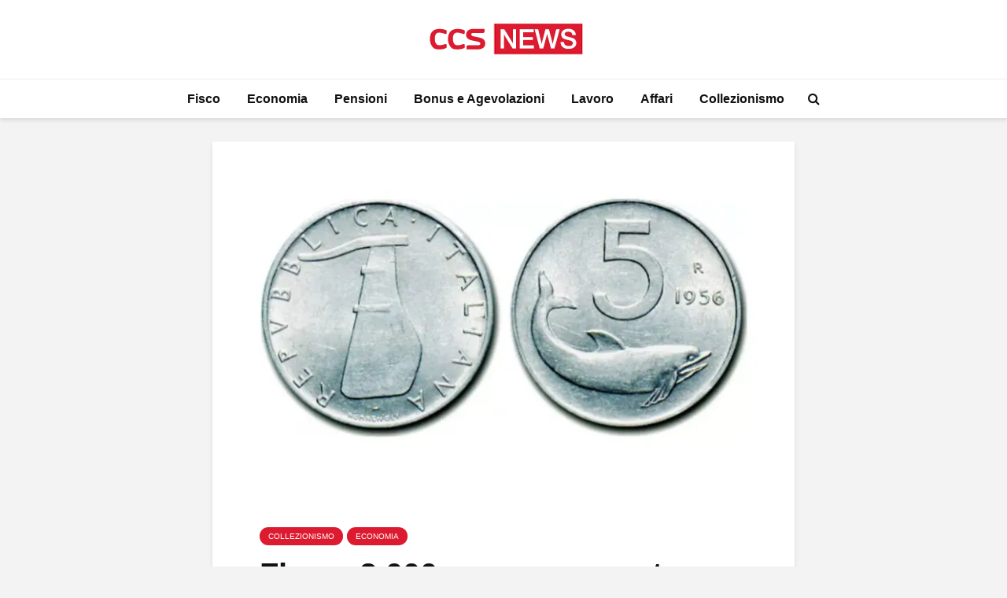

--- FILE ---
content_type: text/html; charset=UTF-8
request_url: https://www.ccsnews.it/economia/fino-a-2-000-euro-per-questa-versione-delle-5-lire-attenzione-se-ne-avete-conservate/
body_size: 12913
content:
<!DOCTYPE html>
<html lang="it-IT" class="no-js">
<head>
	<meta charset="UTF-8">
	<meta name="viewport" content="width=device-width,initial-scale=1.0">
		<meta name='robots' content='index, follow, max-image-preview:large, max-snippet:-1, max-video-preview:-1' />

	<!-- This site is optimized with the Yoast SEO Premium plugin v20.8 (Yoast SEO v21.6) - https://yoast.com/wordpress/plugins/seo/ -->
	<title>Fino a 2.000 euro per questa versione delle 5 Lire! Attenzione se ne avete conservate! | CCSNews</title>
	<link rel="canonical" href="https://www.ccsnews.it/economia/fino-a-2-000-euro-per-questa-versione-delle-5-lire-attenzione-se-ne-avete-conservate/" />
	<meta property="og:locale" content="it_IT" />
	<meta property="og:type" content="article" />
	<meta property="og:title" content="Fino a 2.000 euro per questa versione delle 5 Lire! Attenzione se ne avete conservate!" />
	<meta property="og:description" content="Le bene amate lire. Quelle monetine che hanno accompagnato le vecchie generazioni fino ai primi anni del 2000, oggi possono rappresentare per molti di noi un ricordo affettivo. Attenzione però, perché ci sono alcuni esemplari, che oggi potrebbero essere rari e quindi valere un sacco di soldi. Alcune tra quelle che possono valere di più, [&hellip;]" />
	<meta property="og:url" content="https://www.ccsnews.it/economia/fino-a-2-000-euro-per-questa-versione-delle-5-lire-attenzione-se-ne-avete-conservate/" />
	<meta property="og:site_name" content="CCSNews" />
	<meta property="article:published_time" content="2021-03-02T12:00:50+00:00" />
	<meta property="article:modified_time" content="2023-01-07T13:57:15+00:00" />
	<meta property="og:image" content="https://www.ccsnews.it/wp-content/uploads/2021/03/Monete-da-5-lire1.jpg" />
	<meta property="og:image:width" content="1200" />
	<meta property="og:image:height" content="730" />
	<meta property="og:image:type" content="image/jpeg" />
	<meta name="author" content="Gabriele Rocchi" />
	<meta name="twitter:card" content="summary_large_image" />
	<script type="application/ld+json" class="yoast-schema-graph">{"@context":"https://schema.org","@graph":[{"@type":"NewsArticle","@id":"https://www.ccsnews.it/economia/fino-a-2-000-euro-per-questa-versione-delle-5-lire-attenzione-se-ne-avete-conservate/#article","isPartOf":{"@id":"https://www.ccsnews.it/economia/fino-a-2-000-euro-per-questa-versione-delle-5-lire-attenzione-se-ne-avete-conservate/"},"author":{"name":"Gabriele Rocchi","@id":"https://www.ccsnews.it/#/schema/person/1e3883f49d749fec5bd10bf48725bbc6"},"headline":"Fino a 2.000 euro per questa versione delle 5 Lire! Attenzione se ne avete conservate!","datePublished":"2021-03-02T12:00:50+00:00","dateModified":"2023-01-07T13:57:15+00:00","mainEntityOfPage":{"@id":"https://www.ccsnews.it/economia/fino-a-2-000-euro-per-questa-versione-delle-5-lire-attenzione-se-ne-avete-conservate/"},"wordCount":337,"publisher":{"@id":"https://www.ccsnews.it/#organization"},"image":{"@id":"https://www.ccsnews.it/economia/fino-a-2-000-euro-per-questa-versione-delle-5-lire-attenzione-se-ne-avete-conservate/#primaryimage"},"thumbnailUrl":"https://www.ccsnews.it/wp-content/uploads/2021/03/Monete-da-5-lire1.jpg","articleSection":["Collezionismo","Economia"],"inLanguage":"it-IT","copyrightYear":"2021","copyrightHolder":{"@id":"https://www.ccsnews.it/#organization"}},{"@type":"WebPage","@id":"https://www.ccsnews.it/economia/fino-a-2-000-euro-per-questa-versione-delle-5-lire-attenzione-se-ne-avete-conservate/","url":"https://www.ccsnews.it/economia/fino-a-2-000-euro-per-questa-versione-delle-5-lire-attenzione-se-ne-avete-conservate/","name":"Fino a 2.000 euro per questa versione delle 5 Lire! Attenzione se ne avete conservate! | CCSNews","isPartOf":{"@id":"https://www.ccsnews.it/#website"},"primaryImageOfPage":{"@id":"https://www.ccsnews.it/economia/fino-a-2-000-euro-per-questa-versione-delle-5-lire-attenzione-se-ne-avete-conservate/#primaryimage"},"image":{"@id":"https://www.ccsnews.it/economia/fino-a-2-000-euro-per-questa-versione-delle-5-lire-attenzione-se-ne-avete-conservate/#primaryimage"},"thumbnailUrl":"https://www.ccsnews.it/wp-content/uploads/2021/03/Monete-da-5-lire1.jpg","datePublished":"2021-03-02T12:00:50+00:00","dateModified":"2023-01-07T13:57:15+00:00","breadcrumb":{"@id":"https://www.ccsnews.it/economia/fino-a-2-000-euro-per-questa-versione-delle-5-lire-attenzione-se-ne-avete-conservate/#breadcrumb"},"inLanguage":"it-IT","potentialAction":[{"@type":"ReadAction","target":["https://www.ccsnews.it/economia/fino-a-2-000-euro-per-questa-versione-delle-5-lire-attenzione-se-ne-avete-conservate/"]}]},{"@type":"ImageObject","inLanguage":"it-IT","@id":"https://www.ccsnews.it/economia/fino-a-2-000-euro-per-questa-versione-delle-5-lire-attenzione-se-ne-avete-conservate/#primaryimage","url":"https://www.ccsnews.it/wp-content/uploads/2021/03/Monete-da-5-lire1.jpg","contentUrl":"https://www.ccsnews.it/wp-content/uploads/2021/03/Monete-da-5-lire1.jpg","width":1200,"height":730,"caption":"valore delle monete da 5 lire rare"},{"@type":"BreadcrumbList","@id":"https://www.ccsnews.it/economia/fino-a-2-000-euro-per-questa-versione-delle-5-lire-attenzione-se-ne-avete-conservate/#breadcrumb","itemListElement":[{"@type":"ListItem","position":1,"name":"Home","item":"https://www.ccsnews.it/"},{"@type":"ListItem","position":2,"name":"Fino a 2.000 euro per questa versione delle 5 Lire! Attenzione se ne avete conservate!"}]},{"@type":"WebSite","@id":"https://www.ccsnews.it/#website","url":"https://www.ccsnews.it/","name":"CCSNews.it","description":"Informazione su Fisco, Economia, Pensioni e Tasse","publisher":{"@id":"https://www.ccsnews.it/#organization"},"alternateName":"CCSNews","potentialAction":[{"@type":"SearchAction","target":{"@type":"EntryPoint","urlTemplate":"https://www.ccsnews.it/?s={search_term_string}"},"query-input":"required name=search_term_string"}],"inLanguage":"it-IT"},{"@type":"Organization","@id":"https://www.ccsnews.it/#organization","name":"CCSNews.it","alternateName":"CCSNews","url":"https://www.ccsnews.it/","logo":{"@type":"ImageObject","inLanguage":"it-IT","@id":"https://www.ccsnews.it/#/schema/logo/image/","url":"https://www.ccsnews.it/wp-content/uploads/2023/01/CCSNews-Logo-orizzontal-amp.png","contentUrl":"https://www.ccsnews.it/wp-content/uploads/2023/01/CCSNews-Logo-orizzontal-amp.png","width":267,"height":60,"caption":"CCSNews.it"},"image":{"@id":"https://www.ccsnews.it/#/schema/logo/image/"}},{"@type":"Person","@id":"https://www.ccsnews.it/#/schema/person/1e3883f49d749fec5bd10bf48725bbc6","name":"Gabriele Rocchi","url":"https://www.ccsnews.it/author/gabriele/"}]}</script>
	<!-- / Yoast SEO Premium plugin. -->


<link rel='dns-prefetch' href='//servizipush.davincimedia.it' />
<link rel="alternate" type="application/rss+xml" title="CCSNews &raquo; Feed" href="https://www.ccsnews.it/feed/" />
<link rel='stylesheet' id='wp-block-library-css' href='https://www.ccsnews.it/wp-includes/css/dist/block-library/style.min.css?ver=6.4.1' type='text/css' media='all' />
<style id='classic-theme-styles-inline-css' type='text/css'>
/*! This file is auto-generated */
.wp-block-button__link{color:#fff;background-color:#32373c;border-radius:9999px;box-shadow:none;text-decoration:none;padding:calc(.667em + 2px) calc(1.333em + 2px);font-size:1.125em}.wp-block-file__button{background:#32373c;color:#fff;text-decoration:none}
</style>
<style id='global-styles-inline-css' type='text/css'>
body{--wp--preset--color--black: #000000;--wp--preset--color--cyan-bluish-gray: #abb8c3;--wp--preset--color--white: #ffffff;--wp--preset--color--pale-pink: #f78da7;--wp--preset--color--vivid-red: #cf2e2e;--wp--preset--color--luminous-vivid-orange: #ff6900;--wp--preset--color--luminous-vivid-amber: #fcb900;--wp--preset--color--light-green-cyan: #7bdcb5;--wp--preset--color--vivid-green-cyan: #00d084;--wp--preset--color--pale-cyan-blue: #8ed1fc;--wp--preset--color--vivid-cyan-blue: #0693e3;--wp--preset--color--vivid-purple: #9b51e0;--wp--preset--color--gridlove-acc: #dc1b30;--wp--preset--color--gridlove-meta: #818181;--wp--preset--color--gridlove-txt: #5e5e5e;--wp--preset--color--gridlove-bg: #ffffff;--wp--preset--color--gridlove-highlight-acc: #db6472;--wp--preset--color--gridlove-highlight-txt: #ffffff;--wp--preset--color--gridlove-highlight-bg: #9b0303;--wp--preset--gradient--vivid-cyan-blue-to-vivid-purple: linear-gradient(135deg,rgba(6,147,227,1) 0%,rgb(155,81,224) 100%);--wp--preset--gradient--light-green-cyan-to-vivid-green-cyan: linear-gradient(135deg,rgb(122,220,180) 0%,rgb(0,208,130) 100%);--wp--preset--gradient--luminous-vivid-amber-to-luminous-vivid-orange: linear-gradient(135deg,rgba(252,185,0,1) 0%,rgba(255,105,0,1) 100%);--wp--preset--gradient--luminous-vivid-orange-to-vivid-red: linear-gradient(135deg,rgba(255,105,0,1) 0%,rgb(207,46,46) 100%);--wp--preset--gradient--very-light-gray-to-cyan-bluish-gray: linear-gradient(135deg,rgb(238,238,238) 0%,rgb(169,184,195) 100%);--wp--preset--gradient--cool-to-warm-spectrum: linear-gradient(135deg,rgb(74,234,220) 0%,rgb(151,120,209) 20%,rgb(207,42,186) 40%,rgb(238,44,130) 60%,rgb(251,105,98) 80%,rgb(254,248,76) 100%);--wp--preset--gradient--blush-light-purple: linear-gradient(135deg,rgb(255,206,236) 0%,rgb(152,150,240) 100%);--wp--preset--gradient--blush-bordeaux: linear-gradient(135deg,rgb(254,205,165) 0%,rgb(254,45,45) 50%,rgb(107,0,62) 100%);--wp--preset--gradient--luminous-dusk: linear-gradient(135deg,rgb(255,203,112) 0%,rgb(199,81,192) 50%,rgb(65,88,208) 100%);--wp--preset--gradient--pale-ocean: linear-gradient(135deg,rgb(255,245,203) 0%,rgb(182,227,212) 50%,rgb(51,167,181) 100%);--wp--preset--gradient--electric-grass: linear-gradient(135deg,rgb(202,248,128) 0%,rgb(113,206,126) 100%);--wp--preset--gradient--midnight: linear-gradient(135deg,rgb(2,3,129) 0%,rgb(40,116,252) 100%);--wp--preset--font-size--small: 12.8px;--wp--preset--font-size--medium: 20px;--wp--preset--font-size--large: 20.8px;--wp--preset--font-size--x-large: 42px;--wp--preset--font-size--normal: 16px;--wp--preset--font-size--huge: 27.2px;--wp--preset--spacing--20: 0.44rem;--wp--preset--spacing--30: 0.67rem;--wp--preset--spacing--40: 1rem;--wp--preset--spacing--50: 1.5rem;--wp--preset--spacing--60: 2.25rem;--wp--preset--spacing--70: 3.38rem;--wp--preset--spacing--80: 5.06rem;--wp--preset--shadow--natural: 6px 6px 9px rgba(0, 0, 0, 0.2);--wp--preset--shadow--deep: 12px 12px 50px rgba(0, 0, 0, 0.4);--wp--preset--shadow--sharp: 6px 6px 0px rgba(0, 0, 0, 0.2);--wp--preset--shadow--outlined: 6px 6px 0px -3px rgba(255, 255, 255, 1), 6px 6px rgba(0, 0, 0, 1);--wp--preset--shadow--crisp: 6px 6px 0px rgba(0, 0, 0, 1);}:where(.is-layout-flex){gap: 0.5em;}:where(.is-layout-grid){gap: 0.5em;}body .is-layout-flow > .alignleft{float: left;margin-inline-start: 0;margin-inline-end: 2em;}body .is-layout-flow > .alignright{float: right;margin-inline-start: 2em;margin-inline-end: 0;}body .is-layout-flow > .aligncenter{margin-left: auto !important;margin-right: auto !important;}body .is-layout-constrained > .alignleft{float: left;margin-inline-start: 0;margin-inline-end: 2em;}body .is-layout-constrained > .alignright{float: right;margin-inline-start: 2em;margin-inline-end: 0;}body .is-layout-constrained > .aligncenter{margin-left: auto !important;margin-right: auto !important;}body .is-layout-constrained > :where(:not(.alignleft):not(.alignright):not(.alignfull)){max-width: var(--wp--style--global--content-size);margin-left: auto !important;margin-right: auto !important;}body .is-layout-constrained > .alignwide{max-width: var(--wp--style--global--wide-size);}body .is-layout-flex{display: flex;}body .is-layout-flex{flex-wrap: wrap;align-items: center;}body .is-layout-flex > *{margin: 0;}body .is-layout-grid{display: grid;}body .is-layout-grid > *{margin: 0;}:where(.wp-block-columns.is-layout-flex){gap: 2em;}:where(.wp-block-columns.is-layout-grid){gap: 2em;}:where(.wp-block-post-template.is-layout-flex){gap: 1.25em;}:where(.wp-block-post-template.is-layout-grid){gap: 1.25em;}.has-black-color{color: var(--wp--preset--color--black) !important;}.has-cyan-bluish-gray-color{color: var(--wp--preset--color--cyan-bluish-gray) !important;}.has-white-color{color: var(--wp--preset--color--white) !important;}.has-pale-pink-color{color: var(--wp--preset--color--pale-pink) !important;}.has-vivid-red-color{color: var(--wp--preset--color--vivid-red) !important;}.has-luminous-vivid-orange-color{color: var(--wp--preset--color--luminous-vivid-orange) !important;}.has-luminous-vivid-amber-color{color: var(--wp--preset--color--luminous-vivid-amber) !important;}.has-light-green-cyan-color{color: var(--wp--preset--color--light-green-cyan) !important;}.has-vivid-green-cyan-color{color: var(--wp--preset--color--vivid-green-cyan) !important;}.has-pale-cyan-blue-color{color: var(--wp--preset--color--pale-cyan-blue) !important;}.has-vivid-cyan-blue-color{color: var(--wp--preset--color--vivid-cyan-blue) !important;}.has-vivid-purple-color{color: var(--wp--preset--color--vivid-purple) !important;}.has-black-background-color{background-color: var(--wp--preset--color--black) !important;}.has-cyan-bluish-gray-background-color{background-color: var(--wp--preset--color--cyan-bluish-gray) !important;}.has-white-background-color{background-color: var(--wp--preset--color--white) !important;}.has-pale-pink-background-color{background-color: var(--wp--preset--color--pale-pink) !important;}.has-vivid-red-background-color{background-color: var(--wp--preset--color--vivid-red) !important;}.has-luminous-vivid-orange-background-color{background-color: var(--wp--preset--color--luminous-vivid-orange) !important;}.has-luminous-vivid-amber-background-color{background-color: var(--wp--preset--color--luminous-vivid-amber) !important;}.has-light-green-cyan-background-color{background-color: var(--wp--preset--color--light-green-cyan) !important;}.has-vivid-green-cyan-background-color{background-color: var(--wp--preset--color--vivid-green-cyan) !important;}.has-pale-cyan-blue-background-color{background-color: var(--wp--preset--color--pale-cyan-blue) !important;}.has-vivid-cyan-blue-background-color{background-color: var(--wp--preset--color--vivid-cyan-blue) !important;}.has-vivid-purple-background-color{background-color: var(--wp--preset--color--vivid-purple) !important;}.has-black-border-color{border-color: var(--wp--preset--color--black) !important;}.has-cyan-bluish-gray-border-color{border-color: var(--wp--preset--color--cyan-bluish-gray) !important;}.has-white-border-color{border-color: var(--wp--preset--color--white) !important;}.has-pale-pink-border-color{border-color: var(--wp--preset--color--pale-pink) !important;}.has-vivid-red-border-color{border-color: var(--wp--preset--color--vivid-red) !important;}.has-luminous-vivid-orange-border-color{border-color: var(--wp--preset--color--luminous-vivid-orange) !important;}.has-luminous-vivid-amber-border-color{border-color: var(--wp--preset--color--luminous-vivid-amber) !important;}.has-light-green-cyan-border-color{border-color: var(--wp--preset--color--light-green-cyan) !important;}.has-vivid-green-cyan-border-color{border-color: var(--wp--preset--color--vivid-green-cyan) !important;}.has-pale-cyan-blue-border-color{border-color: var(--wp--preset--color--pale-cyan-blue) !important;}.has-vivid-cyan-blue-border-color{border-color: var(--wp--preset--color--vivid-cyan-blue) !important;}.has-vivid-purple-border-color{border-color: var(--wp--preset--color--vivid-purple) !important;}.has-vivid-cyan-blue-to-vivid-purple-gradient-background{background: var(--wp--preset--gradient--vivid-cyan-blue-to-vivid-purple) !important;}.has-light-green-cyan-to-vivid-green-cyan-gradient-background{background: var(--wp--preset--gradient--light-green-cyan-to-vivid-green-cyan) !important;}.has-luminous-vivid-amber-to-luminous-vivid-orange-gradient-background{background: var(--wp--preset--gradient--luminous-vivid-amber-to-luminous-vivid-orange) !important;}.has-luminous-vivid-orange-to-vivid-red-gradient-background{background: var(--wp--preset--gradient--luminous-vivid-orange-to-vivid-red) !important;}.has-very-light-gray-to-cyan-bluish-gray-gradient-background{background: var(--wp--preset--gradient--very-light-gray-to-cyan-bluish-gray) !important;}.has-cool-to-warm-spectrum-gradient-background{background: var(--wp--preset--gradient--cool-to-warm-spectrum) !important;}.has-blush-light-purple-gradient-background{background: var(--wp--preset--gradient--blush-light-purple) !important;}.has-blush-bordeaux-gradient-background{background: var(--wp--preset--gradient--blush-bordeaux) !important;}.has-luminous-dusk-gradient-background{background: var(--wp--preset--gradient--luminous-dusk) !important;}.has-pale-ocean-gradient-background{background: var(--wp--preset--gradient--pale-ocean) !important;}.has-electric-grass-gradient-background{background: var(--wp--preset--gradient--electric-grass) !important;}.has-midnight-gradient-background{background: var(--wp--preset--gradient--midnight) !important;}.has-small-font-size{font-size: var(--wp--preset--font-size--small) !important;}.has-medium-font-size{font-size: var(--wp--preset--font-size--medium) !important;}.has-large-font-size{font-size: var(--wp--preset--font-size--large) !important;}.has-x-large-font-size{font-size: var(--wp--preset--font-size--x-large) !important;}
.wp-block-navigation a:where(:not(.wp-element-button)){color: inherit;}
:where(.wp-block-post-template.is-layout-flex){gap: 1.25em;}:where(.wp-block-post-template.is-layout-grid){gap: 1.25em;}
:where(.wp-block-columns.is-layout-flex){gap: 2em;}:where(.wp-block-columns.is-layout-grid){gap: 2em;}
.wp-block-pullquote{font-size: 1.5em;line-height: 1.6;}
</style>
<link rel='stylesheet' id='parent-css' href='https://www.ccsnews.it/wp-content/themes/ccsnews/style.css?ver=2.1.1' type='text/css' media='screen' />
<link rel='stylesheet' id='gridlove-main-css' href='https://www.ccsnews.it/wp-content/themes/gridlove/assets/css/min.css?ver=2.1.1' type='text/css' media='all' />
<style id='gridlove-main-inline-css' type='text/css'>
body{font-size: 16px;}h1, .h1 {font-size: 40px;}h2, .h2,.col-lg-12 .gridlove-post-b .h3 {font-size: 26px;}h3, .h3 {font-size: 22px;}h4, .h4 {font-size: 20px;}h5, .h5 {font-size: 18px;}h6, .h6 {font-size: 16px;}.widget, .gridlove-header-responsive .sub-menu, .gridlove-site-header .sub-menu{font-size: 14px;}.gridlove-main-navigation {font-size: 16px;}.gridlove-post {font-size: 16px;}body{background-color: #f3f3f3;color: #5e5e5e;font-family: Arial, Helvetica, sans-serif;font-weight: 400;}h1, h2, h3, h4, h5, h6,.h1, .h2, .h3, .h4, .h5, .h6,blockquote,thead td,.comment-author b,q:before,#bbpress-forums .bbp-forum-title, #bbpress-forums .bbp-topic-permalink{color: #111111;font-family: Arial, Helvetica, sans-serif;font-weight: 700;}.gridlove-main-nav a,.gridlove-posts-widget a{font-family: Arial, Helvetica, sans-serif;font-weight: 700;}.gridlove-header-top{background-color: #222222;color: #dddddd;}.gridlove-header-top a{color: #dddddd;}.gridlove-header-top a:hover{color: #ffffff;}.gridlove-header-wrapper,.gridlove-header-middle .sub-menu,.gridlove-header-responsive,.gridlove-header-responsive .sub-menu{background-color:#ffffff; }.gridlove-header-middle,.gridlove-header-middle a,.gridlove-header-responsive,.gridlove-header-responsive a{color: #111111;}.gridlove-header-middle a:hover,.gridlove-header-middle .gridlove-sidebar-action:hover,.gridlove-header-middle .gridlove-actions-button > span:hover,.gridlove-header-middle .current_page_item > a,.gridlove-header-middle .current_page_ancestor > a,.gridlove-header-middle .current-menu-item > a,.gridlove-header-middle .current-menu-ancestor > a,.gridlove-header-middle .gridlove-category-menu article:hover a,.gridlove-header-responsive a:hover{color: #dc1b30;}.gridlove-header-middle .active>span,.gridlove-header-middle .gridlove-main-nav>li.menu-item-has-children:hover>a,.gridlove-header-middle .gridlove-social-icons:hover>span,.gridlove-header-responsive .active>span{background-color: rgba(17,17,17,0.05)}.gridlove-header-middle .gridlove-button-search{background-color: #dc1b30;}.gridlove-header-middle .gridlove-search-form input{border-color: rgba(17,17,17,0.1)}.gridlove-header-middle .sub-menu,.gridlove-header-responsive .sub-menu{border-top: 1px solid rgba(17,17,17,0.05)}.gridlove-header-middle{height: 100px;}.gridlove-logo{max-height: 100px;}.gridlove-branding-bg{background:#f0233b;}.gridlove-header-responsive .gridlove-actions-button:hover >span{color:#dc1b30;}.gridlove-sidebar-action .gridlove-bars:before,.gridlove-sidebar-action .gridlove-bars:after{background:#111111;}.gridlove-sidebar-action:hover .gridlove-bars:before,.gridlove-sidebar-action:hover .gridlove-bars:after{background:#dc1b30;}.gridlove-sidebar-action .gridlove-bars{border-color: #111111;}.gridlove-sidebar-action:hover .gridlove-bars{border-color:#dc1b30;}.gridlove-header-bottom .sub-menu{ background-color:#ffffff;}.gridlove-header-bottom .sub-menu a{color:#111111;}.gridlove-header-bottom .sub-menu a:hover,.gridlove-header-bottom .gridlove-category-menu article:hover a{color:#009cff;}.gridlove-header-bottom{background-color:#ffffff;}.gridlove-header-bottom,.gridlove-header-bottom a{color: #111111;}.gridlove-header-bottom a:hover,.gridlove-header-bottom .gridlove-sidebar-action:hover,.gridlove-header-bottom .gridlove-actions-button > span:hover,.gridlove-header-bottom .current_page_item > a,.gridlove-header-bottom .current_page_ancestor > a,.gridlove-header-bottom .current-menu-item > a,.gridlove-header-bottom .current-menu-ancestor > a {color: #009cff;}.gridlove-header-bottom .active>span,.gridlove-header-bottom .gridlove-main-nav>li.menu-item-has-children:hover>a,.gridlove-header-bottom .gridlove-social-icons:hover>span{background-color: rgba(17,17,17,0.05)}.gridlove-header-bottom .gridlove-search-form input{border-color: rgba(17,17,17,0.1)}.gridlove-header-bottom,.gridlove-header-bottom .sub-menu{border-top: 1px solid rgba(17,17,17,0.07)}.gridlove-header-bottom .gridlove-button-search{background-color: #009cff;}.gridlove-header-sticky,.gridlove-header-sticky .sub-menu{background-color:#ffffff; }.gridlove-header-sticky,.gridlove-header-sticky a{color: #111111;}.gridlove-header-sticky a:hover,.gridlove-header-sticky .gridlove-sidebar-action:hover,.gridlove-header-sticky .gridlove-actions-button > span:hover,.gridlove-header-sticky .current_page_item > a,.gridlove-header-sticky .current_page_ancestor > a,.gridlove-header-sticky .current-menu-item > a,.gridlove-header-sticky .current-menu-ancestor > a,.gridlove-header-sticky .gridlove-category-menu article:hover a{color: #dc1b30;}.gridlove-header-sticky .active>span,.gridlove-header-sticky .gridlove-main-nav>li.menu-item-has-children:hover>a,.gridlove-header-sticky .gridlove-social-icons:hover>span{background-color: rgba(17,17,17,0.05)}.gridlove-header-sticky .gridlove-search-form input{border-color: rgba(17,17,17,0.1)}.gridlove-header-sticky .sub-menu{border-top: 1px solid rgba(17,17,17,0.05)}.gridlove-header-sticky .gridlove-button-search{background-color: #dc1b30;}.gridlove-cover-area,.gridlove-cover{height:500px; }.gridlove-cover-area .gridlove-cover-bg img{width:1500px; }.gridlove-box,#disqus_thread{background: #ffffff;}a{color: #5e5e5e;}.entry-title a{ color: #111111;}a:hover,.comment-reply-link,#cancel-comment-reply-link,.gridlove-box .entry-title a:hover,.gridlove-posts-widget article:hover a{color: #dc1b30;}.entry-content p a,.widget_text a,.entry-content ul a,.entry-content ol a,.gridlove-text-module-content p a{color: #dc1b30; border-color: rgba(220,27,48,0.8);}.entry-content p a:hover,.widget_text a:hover,.entry-content ul a:hover,.entry-content ol a:hover,.gridlove-text-module-content p a:hover{border-bottom: 1px solid transparent;}.comment-reply-link:hover,.gallery .gallery-item a:after, .wp-block-gallery .blocks-gallery-item a:after,.wp-block-gallery figure a:after,.entry-content a.gridlove-popup-img {color: #5e5e5e; }.gridlove-post-b .box-col-b:only-child .entry-title a,.gridlove-post-d .entry-overlay:only-child .entry-title a{color: #111111;}.gridlove-post-b .box-col-b:only-child .entry-title a:hover,.gridlove-post-d .entry-overlay:only-child .entry-title a:hover,.gridlove-content .entry-header .gridlove-breadcrumbs a,.gridlove-content .entry-header .gridlove-breadcrumbs a:hover,.module-header .gridlove-breadcrumbs a,.module-header .gridlove-breadcrumbs a:hover { color: #dc1b30; }.gridlove-post-b .box-col-b:only-child .meta-item,.gridlove-post-b .box-col-b:only-child .entry-meta a,.gridlove-post-b .box-col-b:only-child .entry-meta span,.gridlove-post-d .entry-overlay:only-child .meta-item,.gridlove-post-d .entry-overlay:only-child .entry-meta a,.gridlove-post-d .entry-overlay:only-child .entry-meta span {color: #818181;}.entry-meta .meta-item, .entry-meta a, .entry-meta span,.comment-metadata a{color: #818181;}blockquote{color: rgba(17,17,17,0.8);}blockquote:before{color: rgba(17,17,17,0.15);}.entry-meta a:hover{color: #111111;}.widget_tag_cloud a,.entry-tags a,.entry-content .wp-block-tag-cloud a{ background: rgba(94,94,94,0.1); color: #5e5e5e; }.submit,.gridlove-button,.mks_autor_link_wrap a,.mks_read_more a,input[type="submit"],button[type="submit"],.gridlove-cat, .gridlove-pill,.gridlove-button-search,body div.wpforms-container-full .wpforms-form input[type=submit], body div.wpforms-container-full .wpforms-form button[type=submit], body div.wpforms-container-full .wpforms-form .wpforms-page-button,.add_to_cart_button{color:#FFF;background-color: #dc1b30;}body div.wpforms-container-full .wpforms-form input[type=submit]:hover, body div.wpforms-container-full .wpforms-form input[type=submit]:focus, body div.wpforms-container-full .wpforms-form input[type=submit]:active, body div.wpforms-container-full .wpforms-form button[type=submit]:hover, body div.wpforms-container-full .wpforms-form button[type=submit]:focus, body div.wpforms-container-full .wpforms-form button[type=submit]:active, body div.wpforms-container-full .wpforms-form .wpforms-page-button:hover, body div.wpforms-container-full .wpforms-form .wpforms-page-button:active, body div.wpforms-container-full .wpforms-form .wpforms-page-button:focus {color:#FFF;background-color: #dc1b30;}.wp-block-button__link{background-color: #dc1b30; }.gridlove-button:hover,.add_to_cart_button:hover{color:#FFF;}.gridlove-share a:hover{background:rgba(17, 17, 17, .8);color:#FFF;}.gridlove-pill:hover,.gridlove-author-links a:hover,.entry-category a:hover{background: #111;color: #FFF;}.gridlove-cover-content .entry-category a:hover,.entry-overlay .entry-category a:hover,.gridlove-highlight .entry-category a:hover,.gridlove-box.gridlove-post-d .entry-overlay .entry-category a:hover,.gridlove-post-a .entry-category a:hover,.gridlove-highlight .gridlove-format-icon{background: #FFF;color: #111;}.gridlove-author, .gridlove-prev-next-nav,.comment .comment-respond{border-color: rgba(94,94,94,0.1);}.gridlove-load-more a,.gridlove-pagination .gridlove-next a,.gridlove-pagination .gridlove-prev a,.gridlove-pagination .next,.gridlove-pagination .prev,.gridlove-infinite-scroll a,.double-bounce1, .double-bounce2,.gridlove-link-pages > span,.module-actions ul.page-numbers span.page-numbers{color:#FFF;background-color: #dc1b30;}.gridlove-pagination .current{background-color:rgba(94,94,94,0.1);}.gridlove-highlight{background: #9b0303;}.gridlove-highlight,.gridlove-highlight h4,.gridlove-highlight a{color: #ffffff;}.gridlove-highlight .entry-meta .meta-item, .gridlove-highlight .entry-meta a, .gridlove-highlight .entry-meta span,.gridlove-highlight p{color: rgba(255,255,255,0.8);}.gridlove-highlight .gridlove-author-links .fa-link,.gridlove-highlight .gridlove_category_widget .gridlove-full-color li a:after{background: #db6472;}.gridlove-highlight .entry-meta a:hover{color: #ffffff;}.gridlove-highlight.gridlove-post-d .entry-image a:after{background-color: rgba(155,3,3,0.7);}.gridlove-highlight.gridlove-post-d:hover .entry-image a:after{background-color: rgba(155,3,3,0.9);}.gridlove-highlight.gridlove-post-a .entry-image:hover>a:after, .gridlove-highlight.gridlove-post-b .entry-image:hover a:after{background-color: rgba(155,3,3,0.2);}.gridlove-highlight .gridlove-slider-controls > div{background-color: rgba(255,255,255,0.1);color: #ffffff; }.gridlove-highlight .gridlove-slider-controls > div:hover{background-color: rgba(255,255,255,0.3);color: #ffffff; }.gridlove-highlight.gridlove-box .entry-title a:hover{color: #db6472;}.gridlove-highlight.widget_meta a, .gridlove-highlight.widget_recent_entries li, .gridlove-highlight.widget_recent_comments li, .gridlove-highlight.widget_nav_menu a, .gridlove-highlight.widget_archive li, .gridlove-highlight.widget_pages a{border-color: rgba(255,255,255,0.1);}.gridlove-cover-content .entry-meta .meta-item, .gridlove-cover-content .entry-meta a, .gridlove-cover-content .entry-meta span,.gridlove-cover-area .gridlove-breadcrumbs,.gridlove-cover-area .gridlove-breadcrumbs a,.gridlove-cover-area .gridlove-breadcrumbs .breadcrumb_last,body .gridlove-content .entry-overlay .gridlove-breadcrumbs {color: rgba(255, 255, 255, .8);}.gridlove-cover-content .entry-meta a:hover,.gridlove-cover-area .gridlove-breadcrumbs a:hover {color: rgba(255, 255, 255, 1);}.module-title h2,.module-title .h2{ color: #111111; }.gridlove-action-link,.gridlove-slider-controls > div,.module-actions ul.page-numbers .next.page-numbers,.module-actions ul.page-numbers .prev.page-numbers{background: rgba(17,17,17,0.1); color: #111111; }.gridlove-slider-controls > div:hover,.gridlove-action-link:hover,.module-actions ul.page-numbers .next.page-numbers:hover,.module-actions ul.page-numbers .prev.page-numbers:hover{color: #111111;background: rgba(17,17,17,0.3); }.gridlove-pn-ico,.gridlove-author-links .fa-link{background: rgba(94,94,94,0.1); color: #5e5e5e;}.gridlove-prev-next-nav a:hover .gridlove-pn-ico{background: rgba(220,27,48,1); color: #ffffff;}.widget_meta a,.widget_recent_entries li,.widget_recent_comments li,.widget_nav_menu a,.widget_archive li,.widget_pages a,.widget_categories li,.gridlove_category_widget .gridlove-count-color li,.widget_categories .children li,.widget_archiv .children li{border-color: rgba(94,94,94,0.1);}.widget_recent_entries a:hover,.menu-item-has-children.active > span,.menu-item-has-children.active > a,.gridlove-nav-widget-acordion:hover,.widget_recent_comments .recentcomments a.url:hover{color: #dc1b30;}.widget_recent_comments .url,.post-date,.widget_recent_comments .recentcomments,.gridlove-nav-widget-acordion,.widget_archive li,.rss-date,.widget_categories li,.widget_archive li{color:#818181;}.widget_pages .children,.widget_nav_menu .sub-menu{background:#dc1b30;color:#FFF;}.widget_pages .children a,.widget_nav_menu .sub-menu a,.widget_nav_menu .sub-menu span,.widget_pages .children span{color:#FFF;}.widget_tag_cloud a:hover,.entry-tags a:hover,.entry-content .wp-block-tag-cloud a:hover{background: #dc1b30;color:#FFF;}.gridlove-footer{background: #111111;color: #ffffff;}.gridlove-footer .widget-title{color: #ffffff;}.gridlove-footer a{color: rgba(255,255,255,0.8);}.gridlove-footer a:hover{color: #ffffff;}.gridlove-footer .widget_recent_comments .url, .gridlove-footer .post-date, .gridlove-footer .widget_recent_comments .recentcomments, .gridlove-footer .gridlove-nav-widget-acordion, .gridlove-footer .widget_archive li, .gridlove-footer .rss-date{color: rgba(255,255,255,0.8); }.gridlove-footer .widget_meta a, .gridlove-footer .widget_recent_entries li, .gridlove-footer .widget_recent_comments li, .gridlove-footer .widget_nav_menu a, .gridlove-footer .widget_archive li, .gridlove-footer .widget_pages a,.gridlove-footer table,.gridlove-footer td,.gridlove-footer th,.gridlove-footer .widget_calendar table,.gridlove-footer .widget.widget_categories select,.gridlove-footer .widget_calendar table tfoot tr td{border-color: rgba(255,255,255,0.2);}table,thead,td,th,.widget_calendar table{ border-color: rgba(94,94,94,0.1);}input[type="text"], input[type="email"],input[type="search"], input[type="url"], input[type="tel"], input[type="number"], input[type="date"], input[type="password"], select, textarea{border-color: rgba(94,94,94,0.2);}.gridlove-site-content div.mejs-container .mejs-controls {background-color: rgba(94,94,94,0.1);}body .gridlove-site-content .mejs-controls .mejs-time-rail .mejs-time-current{background: #dc1b30;}body .gridlove-site-content .mejs-video.mejs-container .mejs-controls{background-color: rgba(255,255,255,0.9);}.wp-block-cover .wp-block-cover-image-text, .wp-block-cover .wp-block-cover-text, .wp-block-cover h2, .wp-block-cover-image .wp-block-cover-image-text, .wp-block-cover-image .wp-block-cover-text, .wp-block-cover-image h2{font-family: Arial, Helvetica, sans-serif;font-weight: 700; }.wp-block-cover-image .wp-block-cover-image-text, .wp-block-cover-image h2{font-size: 26px;}.widget_display_replies li, .widget_display_topics li{ color:#818181; }.has-small-font-size{ font-size: 12px;}.has-large-font-size{ font-size: 20px;}.has-huge-font-size{ font-size: 25px;}@media(min-width: 1024px){.has-small-font-size{ font-size: 12px;}.has-normal-font-size{ font-size: 16px;}.has-large-font-size{ font-size: 20px;}.has-huge-font-size{ font-size: 27px;}}.has-gridlove-acc-background-color{ background-color: #dc1b30;}.has-gridlove-acc-color{ color: #dc1b30;}.has-gridlove-meta-background-color{ background-color: #818181;}.has-gridlove-meta-color{ color: #818181;}.has-gridlove-txt-background-color{ background-color: #5e5e5e;}.has-gridlove-txt-color{ color: #5e5e5e;}.has-gridlove-bg-background-color{ background-color: #ffffff;}.has-gridlove-bg-color{ color: #ffffff;}.has-gridlove-highlight-acc-background-color{ background-color: #db6472;}.has-gridlove-highlight-acc-color{ color: #db6472;}.has-gridlove-highlight-txt-background-color{ background-color: #ffffff;}.has-gridlove-highlight-txt-color{ color: #ffffff;}.has-gridlove-highlight-bg-background-color{ background-color: #9b0303;}.has-gridlove-highlight-bg-color{ color: #9b0303;}.gridlove-cats .gridlove-cat .entry-overlay-wrapper .entry-image:after, .gridlove-cat.gridlove-post-d .entry-image a:after { background-color: rgba(220,27,48,0.7); }.gridlove-cat.gridlove-post-d:hover .entry-image a:after { background-color: rgba(220,27,48,0.9); }
</style>
<link rel='stylesheet' id='meks_ess-main-css' href='https://www.ccsnews.it/wp-content/plugins/meks-easy-social-share/assets/css/main.css?ver=1.3' type='text/css' media='all' />
<link rel='stylesheet' id='spns_webpush_css-css' href='https://www.ccsnews.it/wp-content/plugins/spns_wp_plugin/assets/css/amp.css?ver=2.998' type='text/css' media='all' />
<script type="text/javascript" src="https://www.ccsnews.it/wp-includes/js/jquery/jquery.min.js?ver=3.7.1" id="jquery-core-js"></script>
<script type="text/javascript" src="https://www.ccsnews.it/wp-includes/js/jquery/jquery-migrate.min.js?ver=3.4.1" id="jquery-migrate-js"></script>
<link rel="alternate" type="application/json+oembed" href="https://www.ccsnews.it/wp-json/oembed/1.0/embed?url=https%3A%2F%2Fwww.ccsnews.it%2Feconomia%2Ffino-a-2-000-euro-per-questa-versione-delle-5-lire-attenzione-se-ne-avete-conservate%2F" />
<link rel="alternate" type="text/xml+oembed" href="https://www.ccsnews.it/wp-json/oembed/1.0/embed?url=https%3A%2F%2Fwww.ccsnews.it%2Feconomia%2Ffino-a-2-000-euro-per-questa-versione-delle-5-lire-attenzione-se-ne-avete-conservate%2F&#038;format=xml" />
<meta name="google-site-verification" content="-4lUIG-6ZJkaMEW3yM4AyYKL3WdLEaf0jAaAC9SyF-g"><script async src="https://pagead2.googlesyndication.com/pagead/js/adsbygoogle.js?client=ca-pub-7391255248560775" crossorigin="anonymous"></script><link rel="icon" href="https://www.ccsnews.it/wp-content/uploads/2022/10/favicon.png" sizes="32x32" />
<link rel="icon" href="https://www.ccsnews.it/wp-content/uploads/2022/10/favicon.png" sizes="192x192" />
<link rel="apple-touch-icon" href="https://www.ccsnews.it/wp-content/uploads/2022/10/favicon.png" />
<meta name="msapplication-TileImage" content="https://www.ccsnews.it/wp-content/uploads/2022/10/favicon.png" />
		<style type="text/css" id="wp-custom-css">
			@media only screen and (max-width: 579px) {
	body.single {
		padding-top: 60px;
	}
	
  .single #content {
  	padding: 0 10px;
  }
	
  .single div[data-ad-manager-id] {
  	margin-right: -30px;
		margin-left: -30px;
		min-width: calc(100% + 60px);
  }
}

div[data-ad-manager-id] {
	margin-bottom: 2em;
}

.wp-block-embed-facebook .fb-post,
.wp-block-embed-facebook .fb-post > span {
  max-width: 100%;
}

div[data-ad-manager-id^=article-] {
	min-width: 100%;
	text-align: center;
	background-image: linear-gradient(45deg, rgba(255, 255, 255, 0.1) 11.11%, rgba(75, 75, 75, 0.1) 11.11%, rgba(75, 75, 75, 0.1) 50%, rgba(255, 255, 255, 0.1) 50%, rgba(255, 255, 255, 0.1) 61.11%, rgba(75, 75, 75, 0.1) 61.11%, rgba(75, 75, 75, 0.1) 100%);
	background-size: 12.73px 12.73px;
}

div[data-ad-manager-id^=article-] > * {
	position: sticky;
	position: -webkit-sticky;
	top: 25%;
}

div[class*=" gridlove-new-"] div[data-ad-manager-id] {
	display: none;
}

div#iubenda-cs-banner{max-height:30%;top:auto !important;bottom:0}div#iubenda-cs-banner .iubenda-cs-content #iubenda-cs-title{margin-bottom:8px !important}div#iubenda-cs-banner .iubenda-cs-content .iubenda-banner-content{padding-bottom:8px !important}@media(min-width: 640px){div#iubenda-cs-banner .iubenda-cs-content .iubenda-banner-content{padding-right:0 !important}}div#iubenda-cs-banner .iubenda-cs-content #iubenda-cs-paragraph{font-size:11px;column-count:4}@media(max-width: 999px){div#iubenda-cs-banner .iubenda-cs-content #iubenda-cs-paragraph{column-count:2}}@media(max-width: 639px){div#iubenda-cs-banner .iubenda-cs-content #iubenda-cs-paragraph{width:500%;column-count:6}}div#iubenda-cs-banner .iubenda-cs-content .iubenda-cs-rationale{margin:0 !important;width:100% !important;height:100% !important}@media(min-width: 640px){div#iubenda-cs-banner .iubenda-cs-content .iubenda-cs-rationale{flex-direction:row !important}}div#iubenda-cs-banner .iubenda-cs-content .iubenda-cs-content{height:200px !important}div#iubenda-cs-banner .iubenda-cs-content .iubenda-cs-opt-group{flex-direction:column-reverse !important;margin:0 !important}@media(min-width: 640px){div#iubenda-cs-banner .iubenda-cs-content .iubenda-cs-opt-group{margin:10px !important}div#iubenda-cs-banner .iubenda-cs-content .iubenda-cs-opt-group>div{flex:1 !important}div#iubenda-cs-banner .iubenda-cs-content .iubenda-cs-opt-group button{width:140px !important;height:50px !important}}div#iubenda-cs-banner .iubenda-cs-content .iubenda-cs-opt-group .iubenda-cs-opt-group-consent{flex:1.3;margin-left:0 !important;width:100%}div#iubenda-cs-banner .iubenda-cs-content .iubenda-cs-opt-group .iubenda-cs-opt-group-consent button{min-width:40% !important}@media(max-width: 639px){div#iubenda-cs-banner .iubenda-cs-content .iubenda-cs-opt-group{flex-direction:row-reverse !important}}		</style>
		</head>

<body class="post-template-default single single-post postid-34180 single-format-standard wp-embed-responsive unknown gridlove-v_2_1_1 gridlove-child">

					
			
			
		<header id="header" class="gridlove-site-header hidden-md-down  gridlove-header-shadow">
				
				
				<div class="gridlove-header-4">
	<div class="gridlove-header-wrapper">
	<div class="gridlove-header-middle">
		<div class="gridlove-slot-c">
			
<div class="gridlove-site-branding  ">
			<span class="site-title h1"><a href="https://www.ccsnews.it/" rel="home"><img class="gridlove-logo" src="https://www.ccsnews.it/wp-content/uploads/2020/08/CCSNews-Logo.png" alt="CCSNews"></a></span>
	
	
</div>

		</div>
	</div>
	</div>
	<div class="gridlove-header-bottom">
		<div class="gridlove-slot-c">
			<nav class="gridlove-main-navigation">	
				<ul id="menu-menu-principale" class="gridlove-main-nav gridlove-menu"><li id="menu-item-22791" class="menu-item menu-item-type-taxonomy menu-item-object-category menu-item-22791"><a href="https://www.ccsnews.it/fisco/">Fisco</a></li>
<li id="menu-item-22790" class="menu-item menu-item-type-taxonomy menu-item-object-category current-post-ancestor current-menu-parent current-post-parent menu-item-22790"><a href="https://www.ccsnews.it/economia/">Economia</a></li>
<li id="menu-item-22792" class="menu-item menu-item-type-taxonomy menu-item-object-category menu-item-22792"><a href="https://www.ccsnews.it/pensioni/">Pensioni</a></li>
<li id="menu-item-31470" class="menu-item menu-item-type-taxonomy menu-item-object-category menu-item-31470"><a href="https://www.ccsnews.it/fisco/bonus/">Bonus e Agevolazioni</a></li>
<li id="menu-item-31471" class="menu-item menu-item-type-taxonomy menu-item-object-category menu-item-31471"><a href="https://www.ccsnews.it/lavoro/">Lavoro</a></li>
<li id="menu-item-22746" class="menu-item menu-item-type-taxonomy menu-item-object-category menu-item-22746"><a href="https://www.ccsnews.it/affari/">Affari</a></li>
<li id="menu-item-52863" class="menu-item menu-item-type-taxonomy menu-item-object-category current-post-ancestor current-menu-parent current-post-parent menu-item-52863"><a href="https://www.ccsnews.it/collezionismo/">Collezionismo</a></li>
</ul>	</nav>				<ul class="gridlove-actions gridlove-menu">
					<li class="gridlove-actions-button gridlove-action-search">
	<span>
		<i class="fa fa-search"></i>
	</span>
	<ul class="sub-menu">
		<li>
			<form class="gridlove-search-form" action="https://www.ccsnews.it/" method="get"><input name="s" type="text" value="" placeholder="Scrivi qui per cercare" /><button type="submit" class="gridlove-button-search">Cerca</button></form>		</li>
	</ul>
</li>			</ul>
		</div>
	</div>
</div>
				
		</header>

		<div id="gridlove-header-responsive" class="gridlove-header-responsive hidden-lg-up">

	<div class="container">
		
		<div class="gridlove-site-branding mini">
		<span class="site-title h1"><a href="https://www.ccsnews.it/" rel="home"><img class="gridlove-logo-mini" src="https://www.ccsnews.it/wp-content/uploads/2020/08/CCSNews-Logo-mobile.png" alt="CCSNews"></a></span>
</div>
		<ul class="gridlove-actions gridlove-menu">

								<li class="gridlove-actions-button gridlove-action-search">
	<span>
		<i class="fa fa-search"></i>
	</span>
	<ul class="sub-menu">
		<li>
			<form class="gridlove-search-form" action="https://www.ccsnews.it/" method="get"><input name="s" type="text" value="" placeholder="Scrivi qui per cercare" /><button type="submit" class="gridlove-button-search">Cerca</button></form>		</li>
	</ul>
</li>				
			<li class="gridlove-actions-button">
	<span class="gridlove-sidebar-action">
		<i class="fa fa-bars"></i>
	</span>
</li>	
</ul>
	</div>

</div>

		
	




<div id="content" class="gridlove-site-content container gridlove-sidebar-none">

    <div class="row">

    	
        <div class="gridlove-content gridlove-single-layout-1">

                            
                <article id="post-34180" class="gridlove-box box-vm post-34180 post type-post status-publish format-standard has-post-thumbnail hentry category-collezionismo category-economia">
	
    <div class="entry-image">
        <img width="740" height="450" src="https://www.ccsnews.it/wp-content/uploads/2021/03/Monete-da-5-lire1.jpg" class="attachment-gridlove-single size-gridlove-single wp-post-image" alt="valore delle monete da 5 lire rare" srcset="https://www.ccsnews.it/wp-content/uploads/2021/03/Monete-da-5-lire1.jpg 1200w, https://www.ccsnews.it/wp-content/uploads/2021/03/Monete-da-5-lire1-800x487.jpg 800w, https://www.ccsnews.it/wp-content/uploads/2021/03/Monete-da-5-lire1-300x183.jpg 300w, https://www.ccsnews.it/wp-content/uploads/2021/03/Monete-da-5-lire1-768x467.jpg 768w, https://www.ccsnews.it/wp-content/uploads/2021/03/Monete-da-5-lire1-380x231.jpg 380w, https://www.ccsnews.it/wp-content/uploads/2021/03/Monete-da-5-lire1-550x335.jpg 550w, https://www.ccsnews.it/wp-content/uploads/2021/03/Monete-da-5-lire1-1160x706.jpg 1160w" sizes="(max-width: 740px) 100vw, 740px" />            </div>
 
                        
<div class="box-inner-p-bigger box-single">

    <div class="entry-header">
		<div class="entry-category">
	    
	    	        <a href="https://www.ccsnews.it/collezionismo/" class="gridlove-cat gridlove-cat-1154">Collezionismo</a><a href="https://www.ccsnews.it/economia/" class="gridlove-cat gridlove-cat-755">Economia</a>	    	</div>

    <h1 class="entry-title">Fino a 2.000 euro per questa versione delle 5 Lire! Attenzione se ne avete conservate!</h1>
        	<div class="entry-meta"><div class="meta-item meta-author"><span class="vcard author"><span class="fn"><a href="https://www.ccsnews.it/author/gabriele/"> Gabriele Rocchi</a></span></span></div><div class="meta-item meta-date"><span class="updated">2 Marzo 2021</span></div><div class="meta-item meta-rtime">2 min di lettura</div></div>
    
</div>
    

<div class="entry-content">
    
    				<div class="gridlove-content-share">
		<div class="meks_ess layout-1-1 rectangle no-labels solid"><a href="#" class="meks_ess-item socicon-facebook" data-url="http://www.facebook.com/sharer/sharer.php?u=https%3A%2F%2Fwww.ccsnews.it%2Feconomia%2Ffino-a-2-000-euro-per-questa-versione-delle-5-lire-attenzione-se-ne-avete-conservate%2F&amp;t=Fino%20a%202.000%20euro%20per%20questa%20versione%20delle%205%20Lire%21%20Attenzione%20se%20ne%20avete%20conservate%21"><span>Facebook</span></a><a href="#" class="meks_ess-item socicon-twitter" data-url="http://twitter.com/intent/tweet?url=https%3A%2F%2Fwww.ccsnews.it%2Feconomia%2Ffino-a-2-000-euro-per-questa-versione-delle-5-lire-attenzione-se-ne-avete-conservate%2F&amp;text=Fino%20a%202.000%20euro%20per%20questa%20versione%20delle%205%20Lire%21%20Attenzione%20se%20ne%20avete%20conservate%21"><span>X</span></a><a href="#" class="meks_ess-item socicon-linkedin" data-url="https://www.linkedin.com/cws/share?url=https%3A%2F%2Fwww.ccsnews.it%2Feconomia%2Ffino-a-2-000-euro-per-questa-versione-delle-5-lire-attenzione-se-ne-avete-conservate%2F"><span>LinkedIn</span></a><a href="https://api.whatsapp.com/send?text=Fino%20a%202.000%20euro%20per%20questa%20versione%20delle%205%20Lire%21%20Attenzione%20se%20ne%20avete%20conservate%21 https%3A%2F%2Fwww.ccsnews.it%2Feconomia%2Ffino-a-2-000-euro-per-questa-versione-delle-5-lire-attenzione-se-ne-avete-conservate%2F" class="meks_ess-item socicon-whatsapp prevent-share-popup"><span>WhatsApp</span></a></div>	</div>
        
    
<p>Le bene amate lire. Quelle monetine che hanno accompagnato le vecchie generazioni fino ai primi anni del 2000, oggi possono rappresentare per molti di noi un ricordo affettivo. Attenzione però, perché ci sono alcuni esemplari, che oggi potrebbero essere rari e quindi valere un sacco di soldi. Alcune tra quelle che possono valere di più, sono le <strong>monete da 5 lire</strong> rare. </p>



<p>Mettersi a riscavare nei vecchi cassetti o svuotare i vecchi salvadanai, vi porterà sicuramente via del tempo, ma potrebbe anche far crescere il vostro conto in banca. </p>



<p>Abbiamo già visto diverse monete delle vecchie lire, con errori di conio o di edizioni particolari, che vengono rivendute a molti più soldi di quello che è il loro valore economico. Oggi, parliamo delle monete rare da 5 lire. </p>



<h2 class="wp-block-heading">Monete da 5 lire con l&#8217;uva</h2>



<p>La moneta da 5 lire con raffigurato, su una delle due facciate, un grappolo d&#8217;uva venne coniata per la prima volta nel 1946. Oggi, se conservata in un ottimo stato, può arrivare a valere addirittura 1.200 euro. Valore che rimane anche per quelle coniate nell&#8217;anno successivo, il 1947. </p>



<figure class="wp-block-image size-large"><img decoding="async" width="1200" height="730" src="https://www.ccsnews.it/wp-content/uploads/2021/03/Monete-da-5-lire.jpg" alt="valore delle monete da 5 lire rare" class="wp-image-34186" srcset="https://www.ccsnews.it/wp-content/uploads/2021/03/Monete-da-5-lire.jpg 1200w, https://www.ccsnews.it/wp-content/uploads/2021/03/Monete-da-5-lire-800x487.jpg 800w, https://www.ccsnews.it/wp-content/uploads/2021/03/Monete-da-5-lire-300x183.jpg 300w, https://www.ccsnews.it/wp-content/uploads/2021/03/Monete-da-5-lire-768x467.jpg 768w, https://www.ccsnews.it/wp-content/uploads/2021/03/Monete-da-5-lire-380x231.jpg 380w, https://www.ccsnews.it/wp-content/uploads/2021/03/Monete-da-5-lire-550x335.jpg 550w, https://www.ccsnews.it/wp-content/uploads/2021/03/Monete-da-5-lire-1160x706.jpg 1160w" sizes="(max-width: 1200px) 100vw, 1200px" /></figure>



<p>Attenzione però, perché le monetine con il grappolo d&#8217;uva sono state coniate anche negli anni successivi a quelli indicati sopra. In quei casi, il loro valore scenderebbe di molto. Potreste ricavarci circa 50 euro. </p>



<h2 class="wp-block-heading">Monete da 5 lire con il delfino</h2>



<p>Tra le monete da 5 lire più ricercate, c&#8217;è anche quella con raffigurato il delfino. Questo esemplare è stato coniato nel 1956 e oggi può avere un valore di circa 2.000 euro. Valore che, naturalmente, varia a seconda dello stato di conservazione della moneta stessa. </p>



<p>Per ricavare la massima somma di 2.000 euro, l&#8217;esemplare deve essere conservato in Fior di Conio, ossia la moneta non deve presentare il minimo segno di usura e non deve mai essere circolata. In caso contrario, il valore potrebbe scendere fino a 100 euro. </p>



<p>Se avete da parte alcuni esemplari delle vecchie lire, vi consigliamo di andare a ricercarli, perché potreste avere tra le mani un bel tesoretto! </p>

    
    
    			<div class="gridlove-content-share">
		<div class="meks_ess layout-1-1 rectangle no-labels solid"><a href="#" class="meks_ess-item socicon-facebook" data-url="http://www.facebook.com/sharer/sharer.php?u=https%3A%2F%2Fwww.ccsnews.it%2Feconomia%2Ffino-a-2-000-euro-per-questa-versione-delle-5-lire-attenzione-se-ne-avete-conservate%2F&amp;t=Fino%20a%202.000%20euro%20per%20questa%20versione%20delle%205%20Lire%21%20Attenzione%20se%20ne%20avete%20conservate%21"><span>Facebook</span></a><a href="#" class="meks_ess-item socicon-twitter" data-url="http://twitter.com/intent/tweet?url=https%3A%2F%2Fwww.ccsnews.it%2Feconomia%2Ffino-a-2-000-euro-per-questa-versione-delle-5-lire-attenzione-se-ne-avete-conservate%2F&amp;text=Fino%20a%202.000%20euro%20per%20questa%20versione%20delle%205%20Lire%21%20Attenzione%20se%20ne%20avete%20conservate%21"><span>X</span></a><a href="#" class="meks_ess-item socicon-linkedin" data-url="https://www.linkedin.com/cws/share?url=https%3A%2F%2Fwww.ccsnews.it%2Feconomia%2Ffino-a-2-000-euro-per-questa-versione-delle-5-lire-attenzione-se-ne-avete-conservate%2F"><span>LinkedIn</span></a><a href="https://api.whatsapp.com/send?text=Fino%20a%202.000%20euro%20per%20questa%20versione%20delle%205%20Lire%21%20Attenzione%20se%20ne%20avete%20conservate%21 https%3A%2F%2Fwww.ccsnews.it%2Feconomia%2Ffino-a-2-000-euro-per-questa-versione-delle-5-lire-attenzione-se-ne-avete-conservate%2F" class="meks_ess-item socicon-whatsapp prevent-share-popup"><span>WhatsApp</span></a></div>	</div>
    
</div>
    
    

</div>

</article>
                            

            
            
            
            
    
    
        
            <div class="gridlove-related">
                <div class="gridlove-module">

                    <div class="module-header"><div class="module-title"><h4 class="h2">Di tuo interesse c'è anche:</h4></div></div>
                                        <div class="row">
                        
                            <div class="col-lg-6 col-md-6 col-sm-12">
                                <article class="gridlove-post gridlove-post-a gridlove-box  post-55769 post type-post status-publish format-standard has-post-thumbnail hentry category-ambiente tag-rifiuti tag-salute tag-unione-europea">

            <div class="entry-image">
            <a href="https://www.ccsnews.it/ambiente/plastica-monouso-come-viene-regolata-oggi-dalla-direttiva-europea/" title="Plastica monouso: come viene regolata oggi dalla direttiva europea?"><img width="370" height="150" src="https://www.ccsnews.it/wp-content/uploads/2024/05/plastica-inquinamento-370x150.jpg" class="attachment-gridlove-a4 size-gridlove-a4 wp-post-image" alt="plastica in spiaggia" loading="lazy" /></a>
            <div class="entry-category">
                
                                    <a href="https://www.ccsnews.it/ambiente/" class="gridlove-cat gridlove-cat-669">Ambiente</a>                            </div>
        </div>
    

    <div class="box-inner-p">
        <div class="box-inner-ellipsis">
            <h2 class="entry-title h3"><a href="https://www.ccsnews.it/ambiente/plastica-monouso-come-viene-regolata-oggi-dalla-direttiva-europea/">Plastica monouso: come viene regolata oggi dalla direttiva europea?</a></h2>        </div>

        
                    <div class="entry-meta"><div class="meta-item meta-author"><span class="vcard author"><span class="fn"><a href="https://www.ccsnews.it/author/andreea1/"> Andreea</a></span></span></div><div class="meta-item meta-date"><span class="updated">27 Maggio 2024</span></div><div class="meta-item meta-rtime">4 min di lettura</div></div>
            </div>

</article>                            </div>

                        
                            <div class="col-lg-6 col-md-6 col-sm-12">
                                <article class="gridlove-post gridlove-post-a gridlove-box  post-55755 post type-post status-publish format-standard has-post-thumbnail hentry category-ambiente tag-edilizia">

            <div class="entry-image">
            <a href="https://www.ccsnews.it/ambiente/milano-come-ridurre-linquinamento-atmosferico-attraverso-ledilizia/" title="Milano: come ridurre l&#8217;inquinamento atmosferico attraverso l&#8217;edilizia?"><img width="370" height="150" src="https://www.ccsnews.it/wp-content/uploads/2023/08/inquinamento-atmosferico-370x150.jpg" class="attachment-gridlove-a4 size-gridlove-a4 wp-post-image" alt="palazzi" loading="lazy" /></a>
            <div class="entry-category">
                
                                    <a href="https://www.ccsnews.it/ambiente/" class="gridlove-cat gridlove-cat-669">Ambiente</a>                            </div>
        </div>
    

    <div class="box-inner-p">
        <div class="box-inner-ellipsis">
            <h2 class="entry-title h3"><a href="https://www.ccsnews.it/ambiente/milano-come-ridurre-linquinamento-atmosferico-attraverso-ledilizia/">Milano: come ridurre l&#8217;inquinamento atmosferico attraverso l&#8217;edilizia?</a></h2>        </div>

        
                    <div class="entry-meta"><div class="meta-item meta-author"><span class="vcard author"><span class="fn"><a href="https://www.ccsnews.it/author/andreea1/"> Andreea</a></span></span></div><div class="meta-item meta-date"><span class="updated">4 Settembre 2023</span></div><div class="meta-item meta-rtime">4 min di lettura</div></div>
            </div>

</article>                            </div>

                        
                            <div class="col-lg-6 col-md-6 col-sm-12">
                                <article class="gridlove-post gridlove-post-a gridlove-box  post-55751 post type-post status-publish format-standard has-post-thumbnail hentry category-affari tag-banca">

            <div class="entry-image">
            <a href="https://www.ccsnews.it/affari/trading-online-asset-e-scenari-da-monitorare-per-chi-inizia-oggi/" title="Trading online: asset e scenari da monitorare per chi inizia oggi"><img width="370" height="150" src="https://www.ccsnews.it/wp-content/uploads/2023/08/trading-online-370x150.jpg" class="attachment-gridlove-a4 size-gridlove-a4 wp-post-image" alt="uomo che fa trading online" loading="lazy" /></a>
            <div class="entry-category">
                
                                    <a href="https://www.ccsnews.it/affari/" class="gridlove-cat gridlove-cat-618">Affari</a>                            </div>
        </div>
    

    <div class="box-inner-p">
        <div class="box-inner-ellipsis">
            <h2 class="entry-title h3"><a href="https://www.ccsnews.it/affari/trading-online-asset-e-scenari-da-monitorare-per-chi-inizia-oggi/">Trading online: asset e scenari da monitorare per chi inizia oggi</a></h2>        </div>

        
                    <div class="entry-meta"><div class="meta-item meta-author"><span class="vcard author"><span class="fn"><a href="https://www.ccsnews.it/author/andreea1/"> Andreea</a></span></span></div><div class="meta-item meta-date"><span class="updated">17 Agosto 2023</span></div><div class="meta-item meta-rtime">4 min di lettura</div></div>
            </div>

</article>                            </div>

                        
                            <div class="col-lg-6 col-md-6 col-sm-12">
                                <article class="gridlove-post gridlove-post-a gridlove-box  post-55745 post type-post status-publish format-standard has-post-thumbnail hentry category-fisco tag-debiti">

            <div class="entry-image">
            <a href="https://www.ccsnews.it/fisco/il-recupero-crediti-verso-la-pubblica-amministrazione/" title="Il recupero crediti verso la Pubblica Amministrazione"><img width="370" height="150" src="https://www.ccsnews.it/wp-content/uploads/2023/07/ART-Il-recupero-crediti-verso-la-Pubblica-Amministrazione-1-1-1-370x150.jpg" class="attachment-gridlove-a4 size-gridlove-a4 wp-post-image" alt="uomo e donna al computer" loading="lazy" /></a>
            <div class="entry-category">
                
                                    <a href="https://www.ccsnews.it/fisco/" class="gridlove-cat gridlove-cat-756">Fisco</a>                            </div>
        </div>
    

    <div class="box-inner-p">
        <div class="box-inner-ellipsis">
            <h2 class="entry-title h3"><a href="https://www.ccsnews.it/fisco/il-recupero-crediti-verso-la-pubblica-amministrazione/">Il recupero crediti verso la Pubblica Amministrazione</a></h2>        </div>

        
                    <div class="entry-meta"><div class="meta-item meta-author"><span class="vcard author"><span class="fn"><a href="https://www.ccsnews.it/author/andreea1/"> Andreea</a></span></span></div><div class="meta-item meta-date"><span class="updated">18 Luglio 2023</span></div><div class="meta-item meta-rtime">4 min di lettura</div></div>
            </div>

</article>                            </div>

                                            </div>
                </div>
            </div>

        
        
    

        </div>

        
    </div>
        
</div>




	
	
	<div id="footer" class="gridlove-footer">

		
				<div class="container">
					<div class="row">
						
													<div class="col-lg-4 col-md-6 col-sm-12">
																	<div id="media_image-2" class="widget widget_media_image"><img width="267" height="60" src="https://www.ccsnews.it/wp-content/uploads/2020/08/CCSNews-brand-logo.png" class="image wp-image-23019  attachment-full size-full" alt="CCSNews" style="max-width: 100%; height: auto;" decoding="async" loading="lazy" /></div>															</div>
													<div class="col-lg-4 col-md-6 col-sm-12">
																	
		<div id="recent-posts-6" class="widget widget_recent_entries">
		<h4 class="widget-title">Articoli recenti</h4>
		<ul>
											<li>
					<a href="https://www.ccsnews.it/ambiente/plastica-monouso-come-viene-regolata-oggi-dalla-direttiva-europea/">Plastica monouso: come viene regolata oggi dalla direttiva europea?</a>
									</li>
											<li>
					<a href="https://www.ccsnews.it/ambiente/milano-come-ridurre-linquinamento-atmosferico-attraverso-ledilizia/">Milano: come ridurre l&#8217;inquinamento atmosferico attraverso l&#8217;edilizia?</a>
									</li>
											<li>
					<a href="https://www.ccsnews.it/affari/trading-online-asset-e-scenari-da-monitorare-per-chi-inizia-oggi/">Trading online: asset e scenari da monitorare per chi inizia oggi</a>
									</li>
											<li>
					<a href="https://www.ccsnews.it/fisco/il-recupero-crediti-verso-la-pubblica-amministrazione/">Il recupero crediti verso la Pubblica Amministrazione</a>
									</li>
											<li>
					<a href="https://www.ccsnews.it/internet/come-creare-un-contest-su-facebook/">Come creare un contest su Facebook</a>
									</li>
					</ul>

		</div>															</div>
													<div class="col-lg-4 col-md-6 col-sm-12">
																	<div id="nav_menu-7" class="widget widget_nav_menu"><div class="menu-menu-footer-container"><ul id="menu-menu-footer" class="menu"><li id="menu-item-29850" class="menu-item menu-item-type-post_type menu-item-object-page menu-item-29850"><a href="https://www.ccsnews.it/chi-siamo/">Chi Siamo</a></li>
<li id="menu-item-30118" class="menu-item menu-item-type-post_type menu-item-object-page menu-item-30118"><a href="https://www.ccsnews.it/contatti/">Contatti</a></li>
<li id="menu-item-29851" class="menu-item menu-item-type-post_type menu-item-object-page menu-item-privacy-policy menu-item-29851"><a rel="privacy-policy" href="https://www.ccsnews.it/privacy-cookie-policy/">Informativa Privacy e Cookie Policy</a></li>
<li id="menu-item-54938" class="iubenda-advertising-preferences-link menu-item menu-item-type-custom menu-item-object-custom menu-item-54938"><a href="#">Modifica il Consenso sui Cookie</a></li>
</ul></div></div>															</div>
						
					</div>
				</div>

		
		
				<div class="gridlove-copyright">
					<div class="container">
						<p style="text-align: center">DYD Property SL, Alcalde Nicolas Diaz Saavedra 37, 35002 Las Palmas, C.I.F.: B16969511</p>					</div>
				</div>

		
	</div>



<div class="gridlove-sidebar-action-wrapper">

	<span class="gridlove-action-close"><i class="fa fa-times" aria-hidden="true"></i></span>

	<div class="gridlove-sidebar-action-inside">

		<div class="hidden-lg-up widget gridlove-box widget_nav_menu">
					<ul id="menu-menu-principale-1" class="gridlove-mobile-menu"><li class="menu-item menu-item-type-taxonomy menu-item-object-category menu-item-22791"><a href="https://www.ccsnews.it/fisco/">Fisco</a></li>
<li class="menu-item menu-item-type-taxonomy menu-item-object-category current-post-ancestor current-menu-parent current-post-parent menu-item-22790"><a href="https://www.ccsnews.it/economia/">Economia</a></li>
<li class="menu-item menu-item-type-taxonomy menu-item-object-category menu-item-22792"><a href="https://www.ccsnews.it/pensioni/">Pensioni</a></li>
<li class="menu-item menu-item-type-taxonomy menu-item-object-category menu-item-31470"><a href="https://www.ccsnews.it/fisco/bonus/">Bonus e Agevolazioni</a></li>
<li class="menu-item menu-item-type-taxonomy menu-item-object-category menu-item-31471"><a href="https://www.ccsnews.it/lavoro/">Lavoro</a></li>
<li class="menu-item menu-item-type-taxonomy menu-item-object-category menu-item-22746"><a href="https://www.ccsnews.it/affari/">Affari</a></li>
<li class="menu-item menu-item-type-taxonomy menu-item-object-category current-post-ancestor current-menu-parent current-post-parent menu-item-52863"><a href="https://www.ccsnews.it/collezionismo/">Collezionismo</a></li>
</ul>		</div>

		

	</div>

</div>

<div class="gridlove-sidebar-action-overlay"></div>
      <script>
        (function() {
          var userAgent = navigator.userAgent || navigator.vendor || window.opera;
          var isApp = userAgent.includes('Android') && (userAgent.includes('FBAN') || userAgent.includes('FBAV'));
          
          if(isApp) {
            document.querySelectorAll('.gridlove-related a').forEach(function(link) {
              link.href = '/index.php?appscaper&u=' + encodeURIComponent(link.href)
            })
          }
        })()
      </script>
    <script type="text/javascript" id="main-js-extra">
/* <![CDATA[ */
var page = {"single":{"type":"post","title":"Fino a 2.000 euro per questa versione delle 5 Lire! Attenzione se ne avete conservate!","category":{"id":1154},"author":{"nickname":"Gabriele"},"adFree":false},"category":null};
/* ]]> */
</script>
<script type="text/javascript" src="https://www.ccsnews.it/wp-content/themes/ccsnews/dist/js/main.js?ver=1.6.0" id="main-js"></script>
<script type="text/javascript" src="https://www.ccsnews.it/wp-includes/js/imagesloaded.min.js?ver=5.0.0" id="imagesloaded-js"></script>
<script type="text/javascript" src="https://www.ccsnews.it/wp-includes/js/masonry.min.js?ver=4.2.2" id="masonry-js"></script>
<script type="text/javascript" src="https://www.ccsnews.it/wp-includes/js/jquery/jquery.masonry.min.js?ver=3.1.2b" id="jquery-masonry-js"></script>
<script type="text/javascript" id="gridlove-main-js-extra">
/* <![CDATA[ */
var gridlove_js_settings = {"rtl_mode":"","header_sticky":"","header_sticky_offset":"100","header_sticky_up":"","logo":"https:\/\/www.ccsnews.it\/wp-content\/uploads\/2020\/08\/CCSNews-Logo.png","logo_retina":"https:\/\/www.ccsnews.it\/wp-content\/uploads\/2020\/08\/CCSNews-Logo.png","logo_mini":"https:\/\/www.ccsnews.it\/wp-content\/uploads\/2020\/08\/CCSNews-Logo-mobile.png","logo_mini_retina":"https:\/\/www.ccsnews.it\/wp-content\/uploads\/2020\/08\/CCSNews-Logo-mobile.png","gridlove_gallery":"1","responsive_secondary_nav":"","responsive_more_link":"","responsive_social_nav":""};
/* ]]> */
</script>
<script type="text/javascript" src="https://www.ccsnews.it/wp-content/themes/gridlove/assets/js/min.js?ver=2.1.1" id="gridlove-main-js"></script>
<script type="text/javascript" src="https://www.ccsnews.it/wp-content/plugins/meks-easy-social-share/assets/js/main.js?ver=1.3" id="meks_ess-main-js"></script>
<script type="text/javascript" id="spns_frontend-js-extra">
/* <![CDATA[ */
var spns_jslang = {"siteurl":"https:\/\/www.ccsnews.it","saving_text":"Saving...","subscribe_with_us":"we need permissions to send you browser notifications. kindly click allow when you see the next opt-in box."};
/* ]]> */
</script>
<script type="text/javascript" src="https://www.ccsnews.it/wp-content/plugins/spns_wp_plugin/assets/js/frontend.js?ver=2.998" id="spns_frontend-js"></script>
<script type="text/javascript" src="https://servizipush.davincimedia.it/integration/build/105982479?scache=1676735199&amp;ver=1" id="smart-push-js-int-js"></script>
</body>

</html>
<!-- Dynamic page generated in 0.234 seconds. -->
<!-- Cached page generated by WP-Super-Cache on 2026-01-18 17:08:41 -->

<!-- super cache -->

--- FILE ---
content_type: text/html; charset=utf-8
request_url: https://www.google.com/recaptcha/api2/aframe
body_size: 270
content:
<!DOCTYPE HTML><html><head><meta http-equiv="content-type" content="text/html; charset=UTF-8"></head><body><script nonce="QQKvVIN4Vgfh5kNVwRbTXg">/** Anti-fraud and anti-abuse applications only. See google.com/recaptcha */ try{var clients={'sodar':'https://pagead2.googlesyndication.com/pagead/sodar?'};window.addEventListener("message",function(a){try{if(a.source===window.parent){var b=JSON.parse(a.data);var c=clients[b['id']];if(c){var d=document.createElement('img');d.src=c+b['params']+'&rc='+(localStorage.getItem("rc::a")?sessionStorage.getItem("rc::b"):"");window.document.body.appendChild(d);sessionStorage.setItem("rc::e",parseInt(sessionStorage.getItem("rc::e")||0)+1);localStorage.setItem("rc::h",'1768845692132');}}}catch(b){}});window.parent.postMessage("_grecaptcha_ready", "*");}catch(b){}</script></body></html>